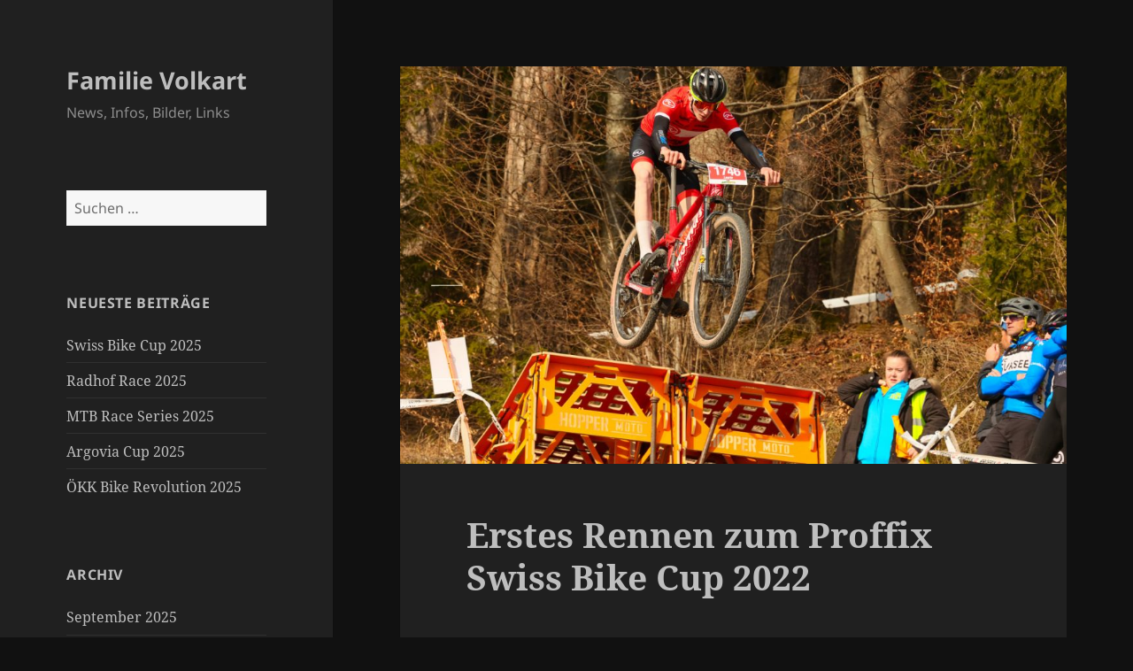

--- FILE ---
content_type: text/html; charset=UTF-8
request_url: https://www.volkart.one/2022/03/12/erstes-rennen-zum-proffix-swiss-bike-cup-2022/
body_size: 12623
content:
<!DOCTYPE html>
<html lang="de" class="no-js">
<head>
	<meta charset="UTF-8">
	<meta name="viewport" content="width=device-width, initial-scale=1.0">
	<link rel="profile" href="https://gmpg.org/xfn/11">
	<link rel="pingback" href="https://www.volkart.one/xmlrpc.php">
	<script>
(function(html){html.className = html.className.replace(/\bno-js\b/,'js')})(document.documentElement);
//# sourceURL=twentyfifteen_javascript_detection
</script>
<meta name='robots' content='index, follow, max-image-preview:large, max-snippet:-1, max-video-preview:-1' />

	<!-- This site is optimized with the Yoast SEO plugin v26.5 - https://yoast.com/wordpress/plugins/seo/ -->
	<title>Erstes Rennen zum Proffix Swiss Bike Cup 2022 &#8211; Familie Volkart</title>
	<meta name="description" content="Bilder" />
	<link rel="canonical" href="https://www.volkart.one/2022/03/12/erstes-rennen-zum-proffix-swiss-bike-cup-2022/" />
	<meta property="og:locale" content="de_DE" />
	<meta property="og:type" content="article" />
	<meta property="og:title" content="Erstes Rennen zum Proffix Swiss Bike Cup 2022 &#8211; Familie Volkart" />
	<meta property="og:description" content="Bilder" />
	<meta property="og:url" content="https://www.volkart.one/2022/03/12/erstes-rennen-zum-proffix-swiss-bike-cup-2022/" />
	<meta property="og:site_name" content="Familie Volkart" />
	<meta property="article:published_time" content="2022-03-12T21:00:00+00:00" />
	<meta property="article:modified_time" content="2022-03-31T21:05:35+00:00" />
	<meta property="og:image" content="https://usercontent.one/wp/www.volkart.one/wp-content/uploads/2022/03/20220312-2475-2.jpg" />
	<meta property="og:image:width" content="1600" />
	<meta property="og:image:height" content="953" />
	<meta property="og:image:type" content="image/jpeg" />
	<meta name="author" content="webmaster" />
	<meta name="twitter:card" content="summary_large_image" />
	<meta name="twitter:label1" content="Verfasst von" />
	<meta name="twitter:data1" content="webmaster" />
	<meta name="twitter:label2" content="Geschätzte Lesezeit" />
	<meta name="twitter:data2" content="1 Minute" />
	<script type="application/ld+json" class="yoast-schema-graph">{"@context":"https://schema.org","@graph":[{"@type":"WebPage","@id":"https://www.volkart.one/2022/03/12/erstes-rennen-zum-proffix-swiss-bike-cup-2022/","url":"https://www.volkart.one/2022/03/12/erstes-rennen-zum-proffix-swiss-bike-cup-2022/","name":"Erstes Rennen zum Proffix Swiss Bike Cup 2022 &#8211; Familie Volkart","isPartOf":{"@id":"https://www.volkart.one/#website"},"primaryImageOfPage":{"@id":"https://www.volkart.one/2022/03/12/erstes-rennen-zum-proffix-swiss-bike-cup-2022/#primaryimage"},"image":{"@id":"https://www.volkart.one/2022/03/12/erstes-rennen-zum-proffix-swiss-bike-cup-2022/#primaryimage"},"thumbnailUrl":"https://www.volkart.one/wp-content/uploads/2022/03/20220312-2475-2.jpg","datePublished":"2022-03-12T21:00:00+00:00","dateModified":"2022-03-31T21:05:35+00:00","author":{"@id":"https://www.volkart.one/#/schema/person/b0096696bf54be296fbf0d76ae58a57e"},"description":"Bilder","breadcrumb":{"@id":"https://www.volkart.one/2022/03/12/erstes-rennen-zum-proffix-swiss-bike-cup-2022/#breadcrumb"},"inLanguage":"de","potentialAction":[{"@type":"ReadAction","target":["https://www.volkart.one/2022/03/12/erstes-rennen-zum-proffix-swiss-bike-cup-2022/"]}]},{"@type":"ImageObject","inLanguage":"de","@id":"https://www.volkart.one/2022/03/12/erstes-rennen-zum-proffix-swiss-bike-cup-2022/#primaryimage","url":"https://www.volkart.one/wp-content/uploads/2022/03/20220312-2475-2.jpg","contentUrl":"https://www.volkart.one/wp-content/uploads/2022/03/20220312-2475-2.jpg","width":1600,"height":953,"caption":"8W8A2660.JPG"},{"@type":"BreadcrumbList","@id":"https://www.volkart.one/2022/03/12/erstes-rennen-zum-proffix-swiss-bike-cup-2022/#breadcrumb","itemListElement":[{"@type":"ListItem","position":1,"name":"Startseite","item":"https://www.volkart.one/"},{"@type":"ListItem","position":2,"name":"Erstes Rennen zum Proffix Swiss Bike Cup 2022"}]},{"@type":"WebSite","@id":"https://www.volkart.one/#website","url":"https://www.volkart.one/","name":"Familie Volkart","description":"News, Infos, Bilder, Links","potentialAction":[{"@type":"SearchAction","target":{"@type":"EntryPoint","urlTemplate":"https://www.volkart.one/?s={search_term_string}"},"query-input":{"@type":"PropertyValueSpecification","valueRequired":true,"valueName":"search_term_string"}}],"inLanguage":"de"},{"@type":"Person","@id":"https://www.volkart.one/#/schema/person/b0096696bf54be296fbf0d76ae58a57e","name":"webmaster","image":{"@type":"ImageObject","inLanguage":"de","@id":"https://www.volkart.one/#/schema/person/image/","url":"https://secure.gravatar.com/avatar/d43cb2ac103f30f5eb8285098fc253bfe9f5bb66b11e431e2cabdbd1a50ddf02?s=96&d=mm&r=g","contentUrl":"https://secure.gravatar.com/avatar/d43cb2ac103f30f5eb8285098fc253bfe9f5bb66b11e431e2cabdbd1a50ddf02?s=96&d=mm&r=g","caption":"webmaster"}}]}</script>
	<!-- / Yoast SEO plugin. -->


<link rel="alternate" type="application/rss+xml" title="Familie Volkart &raquo; Feed" href="https://www.volkart.one/feed/" />
<link rel="alternate" type="application/rss+xml" title="Familie Volkart &raquo; Kommentar-Feed" href="https://www.volkart.one/comments/feed/" />
<link rel="alternate" type="application/rss+xml" title="Familie Volkart &raquo; Kommentar-Feed zu Erstes Rennen zum Proffix Swiss Bike Cup 2022" href="https://www.volkart.one/2022/03/12/erstes-rennen-zum-proffix-swiss-bike-cup-2022/feed/" />
<link rel="alternate" title="oEmbed (JSON)" type="application/json+oembed" href="https://www.volkart.one/wp-json/oembed/1.0/embed?url=https%3A%2F%2Fwww.volkart.one%2F2022%2F03%2F12%2Ferstes-rennen-zum-proffix-swiss-bike-cup-2022%2F" />
<link rel="alternate" title="oEmbed (XML)" type="text/xml+oembed" href="https://www.volkart.one/wp-json/oembed/1.0/embed?url=https%3A%2F%2Fwww.volkart.one%2F2022%2F03%2F12%2Ferstes-rennen-zum-proffix-swiss-bike-cup-2022%2F&#038;format=xml" />
<style id='wp-img-auto-sizes-contain-inline-css'>
img:is([sizes=auto i],[sizes^="auto," i]){contain-intrinsic-size:3000px 1500px}
/*# sourceURL=wp-img-auto-sizes-contain-inline-css */
</style>
<style id='wp-emoji-styles-inline-css'>

	img.wp-smiley, img.emoji {
		display: inline !important;
		border: none !important;
		box-shadow: none !important;
		height: 1em !important;
		width: 1em !important;
		margin: 0 0.07em !important;
		vertical-align: -0.1em !important;
		background: none !important;
		padding: 0 !important;
	}
/*# sourceURL=wp-emoji-styles-inline-css */
</style>
<style id='wp-block-library-inline-css'>
:root{--wp-block-synced-color:#7a00df;--wp-block-synced-color--rgb:122,0,223;--wp-bound-block-color:var(--wp-block-synced-color);--wp-editor-canvas-background:#ddd;--wp-admin-theme-color:#007cba;--wp-admin-theme-color--rgb:0,124,186;--wp-admin-theme-color-darker-10:#006ba1;--wp-admin-theme-color-darker-10--rgb:0,107,160.5;--wp-admin-theme-color-darker-20:#005a87;--wp-admin-theme-color-darker-20--rgb:0,90,135;--wp-admin-border-width-focus:2px}@media (min-resolution:192dpi){:root{--wp-admin-border-width-focus:1.5px}}.wp-element-button{cursor:pointer}:root .has-very-light-gray-background-color{background-color:#eee}:root .has-very-dark-gray-background-color{background-color:#313131}:root .has-very-light-gray-color{color:#eee}:root .has-very-dark-gray-color{color:#313131}:root .has-vivid-green-cyan-to-vivid-cyan-blue-gradient-background{background:linear-gradient(135deg,#00d084,#0693e3)}:root .has-purple-crush-gradient-background{background:linear-gradient(135deg,#34e2e4,#4721fb 50%,#ab1dfe)}:root .has-hazy-dawn-gradient-background{background:linear-gradient(135deg,#faaca8,#dad0ec)}:root .has-subdued-olive-gradient-background{background:linear-gradient(135deg,#fafae1,#67a671)}:root .has-atomic-cream-gradient-background{background:linear-gradient(135deg,#fdd79a,#004a59)}:root .has-nightshade-gradient-background{background:linear-gradient(135deg,#330968,#31cdcf)}:root .has-midnight-gradient-background{background:linear-gradient(135deg,#020381,#2874fc)}:root{--wp--preset--font-size--normal:16px;--wp--preset--font-size--huge:42px}.has-regular-font-size{font-size:1em}.has-larger-font-size{font-size:2.625em}.has-normal-font-size{font-size:var(--wp--preset--font-size--normal)}.has-huge-font-size{font-size:var(--wp--preset--font-size--huge)}.has-text-align-center{text-align:center}.has-text-align-left{text-align:left}.has-text-align-right{text-align:right}.has-fit-text{white-space:nowrap!important}#end-resizable-editor-section{display:none}.aligncenter{clear:both}.items-justified-left{justify-content:flex-start}.items-justified-center{justify-content:center}.items-justified-right{justify-content:flex-end}.items-justified-space-between{justify-content:space-between}.screen-reader-text{border:0;clip-path:inset(50%);height:1px;margin:-1px;overflow:hidden;padding:0;position:absolute;width:1px;word-wrap:normal!important}.screen-reader-text:focus{background-color:#ddd;clip-path:none;color:#444;display:block;font-size:1em;height:auto;left:5px;line-height:normal;padding:15px 23px 14px;text-decoration:none;top:5px;width:auto;z-index:100000}html :where(.has-border-color){border-style:solid}html :where([style*=border-top-color]){border-top-style:solid}html :where([style*=border-right-color]){border-right-style:solid}html :where([style*=border-bottom-color]){border-bottom-style:solid}html :where([style*=border-left-color]){border-left-style:solid}html :where([style*=border-width]){border-style:solid}html :where([style*=border-top-width]){border-top-style:solid}html :where([style*=border-right-width]){border-right-style:solid}html :where([style*=border-bottom-width]){border-bottom-style:solid}html :where([style*=border-left-width]){border-left-style:solid}html :where(img[class*=wp-image-]){height:auto;max-width:100%}:where(figure){margin:0 0 1em}html :where(.is-position-sticky){--wp-admin--admin-bar--position-offset:var(--wp-admin--admin-bar--height,0px)}@media screen and (max-width:600px){html :where(.is-position-sticky){--wp-admin--admin-bar--position-offset:0px}}

/*# sourceURL=wp-block-library-inline-css */
</style><style id='wp-block-heading-inline-css'>
h1:where(.wp-block-heading).has-background,h2:where(.wp-block-heading).has-background,h3:where(.wp-block-heading).has-background,h4:where(.wp-block-heading).has-background,h5:where(.wp-block-heading).has-background,h6:where(.wp-block-heading).has-background{padding:1.25em 2.375em}h1.has-text-align-left[style*=writing-mode]:where([style*=vertical-lr]),h1.has-text-align-right[style*=writing-mode]:where([style*=vertical-rl]),h2.has-text-align-left[style*=writing-mode]:where([style*=vertical-lr]),h2.has-text-align-right[style*=writing-mode]:where([style*=vertical-rl]),h3.has-text-align-left[style*=writing-mode]:where([style*=vertical-lr]),h3.has-text-align-right[style*=writing-mode]:where([style*=vertical-rl]),h4.has-text-align-left[style*=writing-mode]:where([style*=vertical-lr]),h4.has-text-align-right[style*=writing-mode]:where([style*=vertical-rl]),h5.has-text-align-left[style*=writing-mode]:where([style*=vertical-lr]),h5.has-text-align-right[style*=writing-mode]:where([style*=vertical-rl]),h6.has-text-align-left[style*=writing-mode]:where([style*=vertical-lr]),h6.has-text-align-right[style*=writing-mode]:where([style*=vertical-rl]){rotate:180deg}
/*# sourceURL=https://www.volkart.one/wp-includes/blocks/heading/style.min.css */
</style>
<style id='wp-block-paragraph-inline-css'>
.is-small-text{font-size:.875em}.is-regular-text{font-size:1em}.is-large-text{font-size:2.25em}.is-larger-text{font-size:3em}.has-drop-cap:not(:focus):first-letter{float:left;font-size:8.4em;font-style:normal;font-weight:100;line-height:.68;margin:.05em .1em 0 0;text-transform:uppercase}body.rtl .has-drop-cap:not(:focus):first-letter{float:none;margin-left:.1em}p.has-drop-cap.has-background{overflow:hidden}:root :where(p.has-background){padding:1.25em 2.375em}:where(p.has-text-color:not(.has-link-color)) a{color:inherit}p.has-text-align-left[style*="writing-mode:vertical-lr"],p.has-text-align-right[style*="writing-mode:vertical-rl"]{rotate:180deg}
/*# sourceURL=https://www.volkart.one/wp-includes/blocks/paragraph/style.min.css */
</style>
<style id='global-styles-inline-css'>
:root{--wp--preset--aspect-ratio--square: 1;--wp--preset--aspect-ratio--4-3: 4/3;--wp--preset--aspect-ratio--3-4: 3/4;--wp--preset--aspect-ratio--3-2: 3/2;--wp--preset--aspect-ratio--2-3: 2/3;--wp--preset--aspect-ratio--16-9: 16/9;--wp--preset--aspect-ratio--9-16: 9/16;--wp--preset--color--black: #000000;--wp--preset--color--cyan-bluish-gray: #abb8c3;--wp--preset--color--white: #fff;--wp--preset--color--pale-pink: #f78da7;--wp--preset--color--vivid-red: #cf2e2e;--wp--preset--color--luminous-vivid-orange: #ff6900;--wp--preset--color--luminous-vivid-amber: #fcb900;--wp--preset--color--light-green-cyan: #7bdcb5;--wp--preset--color--vivid-green-cyan: #00d084;--wp--preset--color--pale-cyan-blue: #8ed1fc;--wp--preset--color--vivid-cyan-blue: #0693e3;--wp--preset--color--vivid-purple: #9b51e0;--wp--preset--color--dark-gray: #111;--wp--preset--color--light-gray: #f1f1f1;--wp--preset--color--yellow: #f4ca16;--wp--preset--color--dark-brown: #352712;--wp--preset--color--medium-pink: #e53b51;--wp--preset--color--light-pink: #ffe5d1;--wp--preset--color--dark-purple: #2e2256;--wp--preset--color--purple: #674970;--wp--preset--color--blue-gray: #22313f;--wp--preset--color--bright-blue: #55c3dc;--wp--preset--color--light-blue: #e9f2f9;--wp--preset--gradient--vivid-cyan-blue-to-vivid-purple: linear-gradient(135deg,rgb(6,147,227) 0%,rgb(155,81,224) 100%);--wp--preset--gradient--light-green-cyan-to-vivid-green-cyan: linear-gradient(135deg,rgb(122,220,180) 0%,rgb(0,208,130) 100%);--wp--preset--gradient--luminous-vivid-amber-to-luminous-vivid-orange: linear-gradient(135deg,rgb(252,185,0) 0%,rgb(255,105,0) 100%);--wp--preset--gradient--luminous-vivid-orange-to-vivid-red: linear-gradient(135deg,rgb(255,105,0) 0%,rgb(207,46,46) 100%);--wp--preset--gradient--very-light-gray-to-cyan-bluish-gray: linear-gradient(135deg,rgb(238,238,238) 0%,rgb(169,184,195) 100%);--wp--preset--gradient--cool-to-warm-spectrum: linear-gradient(135deg,rgb(74,234,220) 0%,rgb(151,120,209) 20%,rgb(207,42,186) 40%,rgb(238,44,130) 60%,rgb(251,105,98) 80%,rgb(254,248,76) 100%);--wp--preset--gradient--blush-light-purple: linear-gradient(135deg,rgb(255,206,236) 0%,rgb(152,150,240) 100%);--wp--preset--gradient--blush-bordeaux: linear-gradient(135deg,rgb(254,205,165) 0%,rgb(254,45,45) 50%,rgb(107,0,62) 100%);--wp--preset--gradient--luminous-dusk: linear-gradient(135deg,rgb(255,203,112) 0%,rgb(199,81,192) 50%,rgb(65,88,208) 100%);--wp--preset--gradient--pale-ocean: linear-gradient(135deg,rgb(255,245,203) 0%,rgb(182,227,212) 50%,rgb(51,167,181) 100%);--wp--preset--gradient--electric-grass: linear-gradient(135deg,rgb(202,248,128) 0%,rgb(113,206,126) 100%);--wp--preset--gradient--midnight: linear-gradient(135deg,rgb(2,3,129) 0%,rgb(40,116,252) 100%);--wp--preset--gradient--dark-gray-gradient-gradient: linear-gradient(90deg, rgba(17,17,17,1) 0%, rgba(42,42,42,1) 100%);--wp--preset--gradient--light-gray-gradient: linear-gradient(90deg, rgba(241,241,241,1) 0%, rgba(215,215,215,1) 100%);--wp--preset--gradient--white-gradient: linear-gradient(90deg, rgba(255,255,255,1) 0%, rgba(230,230,230,1) 100%);--wp--preset--gradient--yellow-gradient: linear-gradient(90deg, rgba(244,202,22,1) 0%, rgba(205,168,10,1) 100%);--wp--preset--gradient--dark-brown-gradient: linear-gradient(90deg, rgba(53,39,18,1) 0%, rgba(91,67,31,1) 100%);--wp--preset--gradient--medium-pink-gradient: linear-gradient(90deg, rgba(229,59,81,1) 0%, rgba(209,28,51,1) 100%);--wp--preset--gradient--light-pink-gradient: linear-gradient(90deg, rgba(255,229,209,1) 0%, rgba(255,200,158,1) 100%);--wp--preset--gradient--dark-purple-gradient: linear-gradient(90deg, rgba(46,34,86,1) 0%, rgba(66,48,123,1) 100%);--wp--preset--gradient--purple-gradient: linear-gradient(90deg, rgba(103,73,112,1) 0%, rgba(131,93,143,1) 100%);--wp--preset--gradient--blue-gray-gradient: linear-gradient(90deg, rgba(34,49,63,1) 0%, rgba(52,75,96,1) 100%);--wp--preset--gradient--bright-blue-gradient: linear-gradient(90deg, rgba(85,195,220,1) 0%, rgba(43,180,211,1) 100%);--wp--preset--gradient--light-blue-gradient: linear-gradient(90deg, rgba(233,242,249,1) 0%, rgba(193,218,238,1) 100%);--wp--preset--font-size--small: 13px;--wp--preset--font-size--medium: 20px;--wp--preset--font-size--large: 36px;--wp--preset--font-size--x-large: 42px;--wp--preset--spacing--20: 0.44rem;--wp--preset--spacing--30: 0.67rem;--wp--preset--spacing--40: 1rem;--wp--preset--spacing--50: 1.5rem;--wp--preset--spacing--60: 2.25rem;--wp--preset--spacing--70: 3.38rem;--wp--preset--spacing--80: 5.06rem;--wp--preset--shadow--natural: 6px 6px 9px rgba(0, 0, 0, 0.2);--wp--preset--shadow--deep: 12px 12px 50px rgba(0, 0, 0, 0.4);--wp--preset--shadow--sharp: 6px 6px 0px rgba(0, 0, 0, 0.2);--wp--preset--shadow--outlined: 6px 6px 0px -3px rgb(255, 255, 255), 6px 6px rgb(0, 0, 0);--wp--preset--shadow--crisp: 6px 6px 0px rgb(0, 0, 0);}:where(.is-layout-flex){gap: 0.5em;}:where(.is-layout-grid){gap: 0.5em;}body .is-layout-flex{display: flex;}.is-layout-flex{flex-wrap: wrap;align-items: center;}.is-layout-flex > :is(*, div){margin: 0;}body .is-layout-grid{display: grid;}.is-layout-grid > :is(*, div){margin: 0;}:where(.wp-block-columns.is-layout-flex){gap: 2em;}:where(.wp-block-columns.is-layout-grid){gap: 2em;}:where(.wp-block-post-template.is-layout-flex){gap: 1.25em;}:where(.wp-block-post-template.is-layout-grid){gap: 1.25em;}.has-black-color{color: var(--wp--preset--color--black) !important;}.has-cyan-bluish-gray-color{color: var(--wp--preset--color--cyan-bluish-gray) !important;}.has-white-color{color: var(--wp--preset--color--white) !important;}.has-pale-pink-color{color: var(--wp--preset--color--pale-pink) !important;}.has-vivid-red-color{color: var(--wp--preset--color--vivid-red) !important;}.has-luminous-vivid-orange-color{color: var(--wp--preset--color--luminous-vivid-orange) !important;}.has-luminous-vivid-amber-color{color: var(--wp--preset--color--luminous-vivid-amber) !important;}.has-light-green-cyan-color{color: var(--wp--preset--color--light-green-cyan) !important;}.has-vivid-green-cyan-color{color: var(--wp--preset--color--vivid-green-cyan) !important;}.has-pale-cyan-blue-color{color: var(--wp--preset--color--pale-cyan-blue) !important;}.has-vivid-cyan-blue-color{color: var(--wp--preset--color--vivid-cyan-blue) !important;}.has-vivid-purple-color{color: var(--wp--preset--color--vivid-purple) !important;}.has-black-background-color{background-color: var(--wp--preset--color--black) !important;}.has-cyan-bluish-gray-background-color{background-color: var(--wp--preset--color--cyan-bluish-gray) !important;}.has-white-background-color{background-color: var(--wp--preset--color--white) !important;}.has-pale-pink-background-color{background-color: var(--wp--preset--color--pale-pink) !important;}.has-vivid-red-background-color{background-color: var(--wp--preset--color--vivid-red) !important;}.has-luminous-vivid-orange-background-color{background-color: var(--wp--preset--color--luminous-vivid-orange) !important;}.has-luminous-vivid-amber-background-color{background-color: var(--wp--preset--color--luminous-vivid-amber) !important;}.has-light-green-cyan-background-color{background-color: var(--wp--preset--color--light-green-cyan) !important;}.has-vivid-green-cyan-background-color{background-color: var(--wp--preset--color--vivid-green-cyan) !important;}.has-pale-cyan-blue-background-color{background-color: var(--wp--preset--color--pale-cyan-blue) !important;}.has-vivid-cyan-blue-background-color{background-color: var(--wp--preset--color--vivid-cyan-blue) !important;}.has-vivid-purple-background-color{background-color: var(--wp--preset--color--vivid-purple) !important;}.has-black-border-color{border-color: var(--wp--preset--color--black) !important;}.has-cyan-bluish-gray-border-color{border-color: var(--wp--preset--color--cyan-bluish-gray) !important;}.has-white-border-color{border-color: var(--wp--preset--color--white) !important;}.has-pale-pink-border-color{border-color: var(--wp--preset--color--pale-pink) !important;}.has-vivid-red-border-color{border-color: var(--wp--preset--color--vivid-red) !important;}.has-luminous-vivid-orange-border-color{border-color: var(--wp--preset--color--luminous-vivid-orange) !important;}.has-luminous-vivid-amber-border-color{border-color: var(--wp--preset--color--luminous-vivid-amber) !important;}.has-light-green-cyan-border-color{border-color: var(--wp--preset--color--light-green-cyan) !important;}.has-vivid-green-cyan-border-color{border-color: var(--wp--preset--color--vivid-green-cyan) !important;}.has-pale-cyan-blue-border-color{border-color: var(--wp--preset--color--pale-cyan-blue) !important;}.has-vivid-cyan-blue-border-color{border-color: var(--wp--preset--color--vivid-cyan-blue) !important;}.has-vivid-purple-border-color{border-color: var(--wp--preset--color--vivid-purple) !important;}.has-vivid-cyan-blue-to-vivid-purple-gradient-background{background: var(--wp--preset--gradient--vivid-cyan-blue-to-vivid-purple) !important;}.has-light-green-cyan-to-vivid-green-cyan-gradient-background{background: var(--wp--preset--gradient--light-green-cyan-to-vivid-green-cyan) !important;}.has-luminous-vivid-amber-to-luminous-vivid-orange-gradient-background{background: var(--wp--preset--gradient--luminous-vivid-amber-to-luminous-vivid-orange) !important;}.has-luminous-vivid-orange-to-vivid-red-gradient-background{background: var(--wp--preset--gradient--luminous-vivid-orange-to-vivid-red) !important;}.has-very-light-gray-to-cyan-bluish-gray-gradient-background{background: var(--wp--preset--gradient--very-light-gray-to-cyan-bluish-gray) !important;}.has-cool-to-warm-spectrum-gradient-background{background: var(--wp--preset--gradient--cool-to-warm-spectrum) !important;}.has-blush-light-purple-gradient-background{background: var(--wp--preset--gradient--blush-light-purple) !important;}.has-blush-bordeaux-gradient-background{background: var(--wp--preset--gradient--blush-bordeaux) !important;}.has-luminous-dusk-gradient-background{background: var(--wp--preset--gradient--luminous-dusk) !important;}.has-pale-ocean-gradient-background{background: var(--wp--preset--gradient--pale-ocean) !important;}.has-electric-grass-gradient-background{background: var(--wp--preset--gradient--electric-grass) !important;}.has-midnight-gradient-background{background: var(--wp--preset--gradient--midnight) !important;}.has-small-font-size{font-size: var(--wp--preset--font-size--small) !important;}.has-medium-font-size{font-size: var(--wp--preset--font-size--medium) !important;}.has-large-font-size{font-size: var(--wp--preset--font-size--large) !important;}.has-x-large-font-size{font-size: var(--wp--preset--font-size--x-large) !important;}
/*# sourceURL=global-styles-inline-css */
</style>

<style id='classic-theme-styles-inline-css'>
/*! This file is auto-generated */
.wp-block-button__link{color:#fff;background-color:#32373c;border-radius:9999px;box-shadow:none;text-decoration:none;padding:calc(.667em + 2px) calc(1.333em + 2px);font-size:1.125em}.wp-block-file__button{background:#32373c;color:#fff;text-decoration:none}
/*# sourceURL=/wp-includes/css/classic-themes.min.css */
</style>
<link rel='stylesheet' id='twentyfifteen-fonts-css' href='https://usercontent.one/wp/www.volkart.one/wp-content/themes/twentyfifteen/assets/fonts/noto-sans-plus-noto-serif-plus-inconsolata.css?ver=20230328' media='all' />
<link rel='stylesheet' id='genericons-css' href='https://usercontent.one/wp/www.volkart.one/wp-content/themes/twentyfifteen/genericons/genericons.css?ver=20251101' media='all' />
<link rel='stylesheet' id='twentyfifteen-style-css' href='https://usercontent.one/wp/www.volkart.one/wp-content/themes/twentyfifteen/style.css?ver=20251202' media='all' />
<style id='twentyfifteen-style-inline-css'>

			.post-navigation .nav-previous { background-image: url(https://usercontent.one/wp/www.volkart.one/wp-content/uploads/2022/01/Steinmaur-Laurin_1440x900-1170x731.jpg); }
			.post-navigation .nav-previous .post-title, .post-navigation .nav-previous a:hover .post-title, .post-navigation .nav-previous .meta-nav { color: #fff; }
			.post-navigation .nav-previous a:before { background-color: rgba(0, 0, 0, 0.4); }
		
			.post-navigation .nav-next { background-image: url(https://usercontent.one/wp/www.volkart.one/wp-content/uploads/2022/03/Titelbild-1600-1170x726.jpg); border-top: 0; }
			.post-navigation .nav-next .post-title, .post-navigation .nav-next a:hover .post-title, .post-navigation .nav-next .meta-nav { color: #fff; }
			.post-navigation .nav-next a:before { background-color: rgba(0, 0, 0, 0.4); }
		
	/* Color Scheme */

	/* Background Color */
	body {
		background-color: #111111;
	}

	/* Sidebar Background Color */
	body:before,
	.site-header {
		background-color: #202020;
	}

	/* Box Background Color */
	.post-navigation,
	.pagination,
	.secondary,
	.site-footer,
	.hentry,
	.page-header,
	.page-content,
	.comments-area,
	.widecolumn {
		background-color: #202020;
	}

	/* Box Background Color */
	button,
	input[type="button"],
	input[type="reset"],
	input[type="submit"],
	.pagination .prev,
	.pagination .next,
	.widget_calendar tbody a,
	.widget_calendar tbody a:hover,
	.widget_calendar tbody a:focus,
	.page-links a,
	.page-links a:hover,
	.page-links a:focus,
	.sticky-post {
		color: #202020;
	}

	/* Main Text Color */
	button,
	input[type="button"],
	input[type="reset"],
	input[type="submit"],
	.pagination .prev,
	.pagination .next,
	.widget_calendar tbody a,
	.page-links a,
	.sticky-post {
		background-color: #bebebe;
	}

	/* Main Text Color */
	body,
	blockquote cite,
	blockquote small,
	a,
	.dropdown-toggle:after,
	.image-navigation a:hover,
	.image-navigation a:focus,
	.comment-navigation a:hover,
	.comment-navigation a:focus,
	.widget-title,
	.entry-footer a:hover,
	.entry-footer a:focus,
	.comment-metadata a:hover,
	.comment-metadata a:focus,
	.pingback .edit-link a:hover,
	.pingback .edit-link a:focus,
	.comment-list .reply a:hover,
	.comment-list .reply a:focus,
	.site-info a:hover,
	.site-info a:focus {
		color: #bebebe;
	}

	/* Main Text Color */
	.entry-content a,
	.entry-summary a,
	.page-content a,
	.comment-content a,
	.pingback .comment-body > a,
	.author-description a,
	.taxonomy-description a,
	.textwidget a,
	.entry-footer a:hover,
	.comment-metadata a:hover,
	.pingback .edit-link a:hover,
	.comment-list .reply a:hover,
	.site-info a:hover {
		border-color: #bebebe;
	}

	/* Secondary Text Color */
	button:hover,
	button:focus,
	input[type="button"]:hover,
	input[type="button"]:focus,
	input[type="reset"]:hover,
	input[type="reset"]:focus,
	input[type="submit"]:hover,
	input[type="submit"]:focus,
	.pagination .prev:hover,
	.pagination .prev:focus,
	.pagination .next:hover,
	.pagination .next:focus,
	.widget_calendar tbody a:hover,
	.widget_calendar tbody a:focus,
	.page-links a:hover,
	.page-links a:focus {
		background-color: rgba( 190, 190, 190, 0.7);
	}

	/* Secondary Text Color */
	blockquote,
	a:hover,
	a:focus,
	.main-navigation .menu-item-description,
	.post-navigation .meta-nav,
	.post-navigation a:hover .post-title,
	.post-navigation a:focus .post-title,
	.image-navigation,
	.image-navigation a,
	.comment-navigation,
	.comment-navigation a,
	.widget,
	.author-heading,
	.entry-footer,
	.entry-footer a,
	.taxonomy-description,
	.page-links > .page-links-title,
	.entry-caption,
	.comment-author,
	.comment-metadata,
	.comment-metadata a,
	.pingback .edit-link,
	.pingback .edit-link a,
	.post-password-form label,
	.comment-form label,
	.comment-notes,
	.comment-awaiting-moderation,
	.logged-in-as,
	.form-allowed-tags,
	.no-comments,
	.site-info,
	.site-info a,
	.wp-caption-text,
	.gallery-caption,
	.comment-list .reply a,
	.widecolumn label,
	.widecolumn .mu_register label {
		color: rgba( 190, 190, 190, 0.7);
	}

	/* Secondary Text Color */
	blockquote,
	.logged-in-as a:hover,
	.comment-author a:hover {
		border-color: rgba( 190, 190, 190, 0.7);
	}

	/* Border Color */
	hr,
	.dropdown-toggle:hover,
	.dropdown-toggle:focus {
		background-color: rgba( 190, 190, 190, 0.1);
	}

	/* Border Color */
	pre,
	abbr[title],
	table,
	th,
	td,
	input,
	textarea,
	.main-navigation ul,
	.main-navigation li,
	.post-navigation,
	.post-navigation div + div,
	.pagination,
	.comment-navigation,
	.widget li,
	.widget_categories .children,
	.widget_nav_menu .sub-menu,
	.widget_pages .children,
	.site-header,
	.site-footer,
	.hentry + .hentry,
	.author-info,
	.entry-content .page-links a,
	.page-links > span,
	.page-header,
	.comments-area,
	.comment-list + .comment-respond,
	.comment-list article,
	.comment-list .pingback,
	.comment-list .trackback,
	.comment-list .reply a,
	.no-comments {
		border-color: rgba( 190, 190, 190, 0.1);
	}

	/* Border Focus Color */
	a:focus,
	button:focus,
	input:focus {
		outline-color: rgba( 190, 190, 190, 0.3);
	}

	input:focus,
	textarea:focus {
		border-color: rgba( 190, 190, 190, 0.3);
	}

	/* Sidebar Link Color */
	.secondary-toggle:before {
		color: #bebebe;
	}

	.site-title a,
	.site-description {
		color: #bebebe;
	}

	/* Sidebar Text Color */
	.site-title a:hover,
	.site-title a:focus {
		color: rgba( 190, 190, 190, 0.7);
	}

	/* Sidebar Border Color */
	.secondary-toggle {
		border-color: rgba( 190, 190, 190, 0.1);
	}

	/* Sidebar Border Focus Color */
	.secondary-toggle:hover,
	.secondary-toggle:focus {
		border-color: rgba( 190, 190, 190, 0.3);
	}

	.site-title a {
		outline-color: rgba( 190, 190, 190, 0.3);
	}

	/* Meta Background Color */
	.entry-footer {
		background-color: #1b1b1b;
	}

	@media screen and (min-width: 38.75em) {
		/* Main Text Color */
		.page-header {
			border-color: #bebebe;
		}
	}

	@media screen and (min-width: 59.6875em) {
		/* Make sure its transparent on desktop */
		.site-header,
		.secondary {
			background-color: transparent;
		}

		/* Sidebar Background Color */
		.widget button,
		.widget input[type="button"],
		.widget input[type="reset"],
		.widget input[type="submit"],
		.widget_calendar tbody a,
		.widget_calendar tbody a:hover,
		.widget_calendar tbody a:focus {
			color: #202020;
		}

		/* Sidebar Link Color */
		.secondary a,
		.dropdown-toggle:after,
		.widget-title,
		.widget blockquote cite,
		.widget blockquote small {
			color: #bebebe;
		}

		.widget button,
		.widget input[type="button"],
		.widget input[type="reset"],
		.widget input[type="submit"],
		.widget_calendar tbody a {
			background-color: #bebebe;
		}

		.textwidget a {
			border-color: #bebebe;
		}

		/* Sidebar Text Color */
		.secondary a:hover,
		.secondary a:focus,
		.main-navigation .menu-item-description,
		.widget,
		.widget blockquote,
		.widget .wp-caption-text,
		.widget .gallery-caption {
			color: rgba( 190, 190, 190, 0.7);
		}

		.widget button:hover,
		.widget button:focus,
		.widget input[type="button"]:hover,
		.widget input[type="button"]:focus,
		.widget input[type="reset"]:hover,
		.widget input[type="reset"]:focus,
		.widget input[type="submit"]:hover,
		.widget input[type="submit"]:focus,
		.widget_calendar tbody a:hover,
		.widget_calendar tbody a:focus {
			background-color: rgba( 190, 190, 190, 0.7);
		}

		.widget blockquote {
			border-color: rgba( 190, 190, 190, 0.7);
		}

		/* Sidebar Border Color */
		.main-navigation ul,
		.main-navigation li,
		.widget input,
		.widget textarea,
		.widget table,
		.widget th,
		.widget td,
		.widget pre,
		.widget li,
		.widget_categories .children,
		.widget_nav_menu .sub-menu,
		.widget_pages .children,
		.widget abbr[title] {
			border-color: rgba( 190, 190, 190, 0.1);
		}

		.dropdown-toggle:hover,
		.dropdown-toggle:focus,
		.widget hr {
			background-color: rgba( 190, 190, 190, 0.1);
		}

		.widget input:focus,
		.widget textarea:focus {
			border-color: rgba( 190, 190, 190, 0.3);
		}

		.sidebar a:focus,
		.dropdown-toggle:focus {
			outline-color: rgba( 190, 190, 190, 0.3);
		}
	}
/*# sourceURL=twentyfifteen-style-inline-css */
</style>
<link rel='stylesheet' id='twentyfifteen-block-style-css' href='https://usercontent.one/wp/www.volkart.one/wp-content/themes/twentyfifteen/css/blocks.css?ver=20240715' media='all' />
<link rel='stylesheet' id='tablepress-default-css' href='https://usercontent.one/wp/www.volkart.one/wp-content/plugins/tablepress/css/build/default.css?ver=3.2.5' media='all' />
<link rel='stylesheet' id='cyclone-template-style-dark-css' href='https://usercontent.one/wp/www.volkart.one/wp-content/plugins/cyclone-slider/templates/dark/style.css?ver=4.0.0' media='all' />
<link rel='stylesheet' id='cyclone-template-style-default-css' href='https://usercontent.one/wp/www.volkart.one/wp-content/plugins/cyclone-slider/templates/default/style.css?ver=4.0.0' media='all' />
<link rel='stylesheet' id='cyclone-template-style-standard-css' href='https://usercontent.one/wp/www.volkart.one/wp-content/plugins/cyclone-slider/templates/standard/style.css?ver=4.0.0' media='all' />
<link rel='stylesheet' id='cyclone-template-style-thumbnails-css' href='https://usercontent.one/wp/www.volkart.one/wp-content/plugins/cyclone-slider/templates/thumbnails/style.css?ver=4.0.0' media='all' />
<script src="https://www.volkart.one/wp-includes/js/jquery/jquery.min.js?ver=3.7.1" id="jquery-core-js"></script>
<script src="https://www.volkart.one/wp-includes/js/jquery/jquery-migrate.min.js?ver=3.4.1" id="jquery-migrate-js"></script>
<script id="twentyfifteen-script-js-extra">
var screenReaderText = {"expand":"\u003Cspan class=\"screen-reader-text\"\u003EUntermen\u00fc \u00f6ffnen\u003C/span\u003E","collapse":"\u003Cspan class=\"screen-reader-text\"\u003EUntermen\u00fc schlie\u00dfen\u003C/span\u003E"};
//# sourceURL=twentyfifteen-script-js-extra
</script>
<script src="https://usercontent.one/wp/www.volkart.one/wp-content/themes/twentyfifteen/js/functions.js?ver=20250729" id="twentyfifteen-script-js" defer data-wp-strategy="defer"></script>
<link rel="https://api.w.org/" href="https://www.volkart.one/wp-json/" /><link rel="alternate" title="JSON" type="application/json" href="https://www.volkart.one/wp-json/wp/v2/posts/980" /><link rel="EditURI" type="application/rsd+xml" title="RSD" href="https://www.volkart.one/xmlrpc.php?rsd" />
<meta name="generator" content="WordPress 6.9" />
<link rel='shortlink' href='https://www.volkart.one/?p=980' />
<style>[class*=" icon-oc-"],[class^=icon-oc-]{speak:none;font-style:normal;font-weight:400;font-variant:normal;text-transform:none;line-height:1;-webkit-font-smoothing:antialiased;-moz-osx-font-smoothing:grayscale}.icon-oc-one-com-white-32px-fill:before{content:"901"}.icon-oc-one-com:before{content:"900"}#one-com-icon,.toplevel_page_onecom-wp .wp-menu-image{speak:none;display:flex;align-items:center;justify-content:center;text-transform:none;line-height:1;-webkit-font-smoothing:antialiased;-moz-osx-font-smoothing:grayscale}.onecom-wp-admin-bar-item>a,.toplevel_page_onecom-wp>.wp-menu-name{font-size:16px;font-weight:400;line-height:1}.toplevel_page_onecom-wp>.wp-menu-name img{width:69px;height:9px;}.wp-submenu-wrap.wp-submenu>.wp-submenu-head>img{width:88px;height:auto}.onecom-wp-admin-bar-item>a img{height:7px!important}.onecom-wp-admin-bar-item>a img,.toplevel_page_onecom-wp>.wp-menu-name img{opacity:.8}.onecom-wp-admin-bar-item.hover>a img,.toplevel_page_onecom-wp.wp-has-current-submenu>.wp-menu-name img,li.opensub>a.toplevel_page_onecom-wp>.wp-menu-name img{opacity:1}#one-com-icon:before,.onecom-wp-admin-bar-item>a:before,.toplevel_page_onecom-wp>.wp-menu-image:before{content:'';position:static!important;background-color:rgba(240,245,250,.4);border-radius:102px;width:18px;height:18px;padding:0!important}.onecom-wp-admin-bar-item>a:before{width:14px;height:14px}.onecom-wp-admin-bar-item.hover>a:before,.toplevel_page_onecom-wp.opensub>a>.wp-menu-image:before,.toplevel_page_onecom-wp.wp-has-current-submenu>.wp-menu-image:before{background-color:#76b82a}.onecom-wp-admin-bar-item>a{display:inline-flex!important;align-items:center;justify-content:center}#one-com-logo-wrapper{font-size:4em}#one-com-icon{vertical-align:middle}.imagify-welcome{display:none !important;}</style><link rel="icon" href="https://usercontent.one/wp/www.volkart.one/wp-content/uploads/2017/05/FaviIcon16x16.jpg" sizes="32x32" />
<link rel="icon" href="https://usercontent.one/wp/www.volkart.one/wp-content/uploads/2017/05/FaviIcon16x16.jpg" sizes="192x192" />
<link rel="apple-touch-icon" href="https://usercontent.one/wp/www.volkart.one/wp-content/uploads/2017/05/FaviIcon16x16.jpg" />
<meta name="msapplication-TileImage" content="https://usercontent.one/wp/www.volkart.one/wp-content/uploads/2017/05/FaviIcon16x16.jpg" />
</head>

<body class="wp-singular post-template-default single single-post postid-980 single-format-standard wp-embed-responsive wp-theme-twentyfifteen">
<div id="page" class="hfeed site">
	<a class="skip-link screen-reader-text" href="#content">
		Zum Inhalt springen	</a>

	<div id="sidebar" class="sidebar">
		<header id="masthead" class="site-header">
			<div class="site-branding">
									<p class="site-title"><a href="https://www.volkart.one/" rel="home" >Familie Volkart</a></p>
										<p class="site-description">News, Infos, Bilder, Links</p>
				
				<button class="secondary-toggle">Menü und Widgets</button>
			</div><!-- .site-branding -->
		</header><!-- .site-header -->

			<div id="secondary" class="secondary">

		
		
					<div id="widget-area" class="widget-area" role="complementary">
				<aside id="search-2" class="widget widget_search"><form role="search" method="get" class="search-form" action="https://www.volkart.one/">
				<label>
					<span class="screen-reader-text">Suche nach:</span>
					<input type="search" class="search-field" placeholder="Suchen …" value="" name="s" />
				</label>
				<input type="submit" class="search-submit screen-reader-text" value="Suchen" />
			</form></aside>
		<aside id="recent-posts-2" class="widget widget_recent_entries">
		<h2 class="widget-title">Neueste Beiträge</h2><nav aria-label="Neueste Beiträge">
		<ul>
											<li>
					<a href="https://www.volkart.one/2025/09/27/swiss-bike-cup-2025/">Swiss Bike Cup 2025</a>
									</li>
											<li>
					<a href="https://www.volkart.one/2025/08/17/radhof-race-2025/">Radhof Race 2025</a>
									</li>
											<li>
					<a href="https://www.volkart.one/2025/07/06/mtb-race-series-2025/">MTB Race Series 2025</a>
									</li>
											<li>
					<a href="https://www.volkart.one/2025/06/22/argovia-cup-2025/">Argovia Cup 2025</a>
									</li>
											<li>
					<a href="https://www.volkart.one/2025/06/15/oekk-bike-revolution-2025/">ÖKK Bike Revolution 2025</a>
									</li>
					</ul>

		</nav></aside><aside id="archives-2" class="widget widget_archive"><h2 class="widget-title">Archiv</h2><nav aria-label="Archiv">
			<ul>
					<li><a href='https://www.volkart.one/2025/09/'>September 2025</a></li>
	<li><a href='https://www.volkart.one/2025/08/'>August 2025</a></li>
	<li><a href='https://www.volkart.one/2025/07/'>Juli 2025</a></li>
	<li><a href='https://www.volkart.one/2025/06/'>Juni 2025</a></li>
	<li><a href='https://www.volkart.one/2024/09/'>September 2024</a></li>
	<li><a href='https://www.volkart.one/2024/08/'>August 2024</a></li>
	<li><a href='https://www.volkart.one/2024/07/'>Juli 2024</a></li>
	<li><a href='https://www.volkart.one/2024/05/'>Mai 2024</a></li>
	<li><a href='https://www.volkart.one/2023/11/'>November 2023</a></li>
	<li><a href='https://www.volkart.one/2023/10/'>Oktober 2023</a></li>
	<li><a href='https://www.volkart.one/2023/09/'>September 2023</a></li>
	<li><a href='https://www.volkart.one/2023/08/'>August 2023</a></li>
	<li><a href='https://www.volkart.one/2023/07/'>Juli 2023</a></li>
	<li><a href='https://www.volkart.one/2023/06/'>Juni 2023</a></li>
	<li><a href='https://www.volkart.one/2023/05/'>Mai 2023</a></li>
	<li><a href='https://www.volkart.one/2023/04/'>April 2023</a></li>
	<li><a href='https://www.volkart.one/2023/03/'>März 2023</a></li>
	<li><a href='https://www.volkart.one/2022/08/'>August 2022</a></li>
	<li><a href='https://www.volkart.one/2022/06/'>Juni 2022</a></li>
	<li><a href='https://www.volkart.one/2022/05/'>Mai 2022</a></li>
	<li><a href='https://www.volkart.one/2022/04/'>April 2022</a></li>
	<li><a href='https://www.volkart.one/2022/03/'>März 2022</a></li>
	<li><a href='https://www.volkart.one/2022/01/'>Januar 2022</a></li>
	<li><a href='https://www.volkart.one/2021/11/'>November 2021</a></li>
	<li><a href='https://www.volkart.one/2021/10/'>Oktober 2021</a></li>
	<li><a href='https://www.volkart.one/2021/09/'>September 2021</a></li>
	<li><a href='https://www.volkart.one/2021/07/'>Juli 2021</a></li>
	<li><a href='https://www.volkart.one/2021/06/'>Juni 2021</a></li>
	<li><a href='https://www.volkart.one/2021/05/'>Mai 2021</a></li>
	<li><a href='https://www.volkart.one/2020/10/'>Oktober 2020</a></li>
	<li><a href='https://www.volkart.one/2020/09/'>September 2020</a></li>
	<li><a href='https://www.volkart.one/2020/08/'>August 2020</a></li>
	<li><a href='https://www.volkart.one/2020/07/'>Juli 2020</a></li>
	<li><a href='https://www.volkart.one/2020/01/'>Januar 2020</a></li>
	<li><a href='https://www.volkart.one/2019/12/'>Dezember 2019</a></li>
	<li><a href='https://www.volkart.one/2019/11/'>November 2019</a></li>
	<li><a href='https://www.volkart.one/2019/10/'>Oktober 2019</a></li>
	<li><a href='https://www.volkart.one/2019/09/'>September 2019</a></li>
	<li><a href='https://www.volkart.one/2019/08/'>August 2019</a></li>
	<li><a href='https://www.volkart.one/2019/07/'>Juli 2019</a></li>
	<li><a href='https://www.volkart.one/2019/06/'>Juni 2019</a></li>
	<li><a href='https://www.volkart.one/2019/05/'>Mai 2019</a></li>
	<li><a href='https://www.volkart.one/2019/04/'>April 2019</a></li>
	<li><a href='https://www.volkart.one/2019/01/'>Januar 2019</a></li>
	<li><a href='https://www.volkart.one/2018/12/'>Dezember 2018</a></li>
	<li><a href='https://www.volkart.one/2018/11/'>November 2018</a></li>
	<li><a href='https://www.volkart.one/2018/10/'>Oktober 2018</a></li>
	<li><a href='https://www.volkart.one/2018/09/'>September 2018</a></li>
	<li><a href='https://www.volkart.one/2018/08/'>August 2018</a></li>
	<li><a href='https://www.volkart.one/2018/07/'>Juli 2018</a></li>
	<li><a href='https://www.volkart.one/2018/06/'>Juni 2018</a></li>
	<li><a href='https://www.volkart.one/2018/05/'>Mai 2018</a></li>
	<li><a href='https://www.volkart.one/2018/04/'>April 2018</a></li>
	<li><a href='https://www.volkart.one/2018/03/'>März 2018</a></li>
	<li><a href='https://www.volkart.one/2017/12/'>Dezember 2017</a></li>
	<li><a href='https://www.volkart.one/2017/11/'>November 2017</a></li>
	<li><a href='https://www.volkart.one/2017/10/'>Oktober 2017</a></li>
	<li><a href='https://www.volkart.one/2017/09/'>September 2017</a></li>
	<li><a href='https://www.volkart.one/2017/08/'>August 2017</a></li>
	<li><a href='https://www.volkart.one/2017/06/'>Juni 2017</a></li>
	<li><a href='https://www.volkart.one/2017/05/'>Mai 2017</a></li>
			</ul>

			</nav></aside><aside id="categories-2" class="widget widget_categories"><h2 class="widget-title">Kategorien</h2><nav aria-label="Kategorien">
			<ul>
					<li class="cat-item cat-item-1"><a href="https://www.volkart.one/category/allgemein/">Allgemein</a>
</li>
	<li class="cat-item cat-item-198"><a href="https://www.volkart.one/category/sport/wettkaempfe/argovia-cup/">Argovia Cup</a>
</li>
	<li class="cat-item cat-item-173"><a href="https://www.volkart.one/category/sport/wettkaempfe/bike-revolution/">Bike Revolution</a>
</li>
	<li class="cat-item cat-item-70"><a href="https://www.volkart.one/category/cyclocross/">Cyclocross</a>
</li>
	<li class="cat-item cat-item-8"><a href="https://www.volkart.one/category/sport/wettkaempfe/eks-bike-cup/">EKS Bike Cup</a>
</li>
	<li class="cat-item cat-item-9"><a href="https://www.volkart.one/category/sport/wettkaempfe/ekz-bike-cup/">EKZ Bike Cup</a>
</li>
	<li class="cat-item cat-item-135"><a href="https://www.volkart.one/category/ekz-bike-cup-2/">EKZ Bike Cup</a>
</li>
	<li class="cat-item cat-item-57"><a href="https://www.volkart.one/category/sport/wettkaempfe/ekz-crosstour/">EKZ CrossTour</a>
</li>
	<li class="cat-item cat-item-10"><a href="https://www.volkart.one/category/sport/wettkaempfe/krapf-bike-cup/">Krapf Bike Cup</a>
</li>
	<li class="cat-item cat-item-157"><a href="https://www.volkart.one/category/krapf-cup/">Krapf Cup</a>
</li>
	<li class="cat-item cat-item-5"><a href="https://www.volkart.one/category/sport/laufsport/">Laufsport</a>
</li>
	<li class="cat-item cat-item-4"><a href="https://www.volkart.one/category/sport/mountainbike/">Mountainbike</a>
</li>
	<li class="cat-item cat-item-223"><a href="https://www.volkart.one/category/sport/wettkaempfe/mtb-race-series/">MTB Race Series</a>
</li>
	<li class="cat-item cat-item-151"><a href="https://www.volkart.one/category/sport/wettkaempfe/mtb-series/">MTB Series</a>
</li>
	<li class="cat-item cat-item-13"><a href="https://www.volkart.one/category/sport/wettkaempfe/proffix-swiss-bike-cup/">Proffix Swiss Bike Cup</a>
</li>
	<li class="cat-item cat-item-56"><a href="https://www.volkart.one/category/sport/radquer/">Radquer</a>
</li>
	<li class="cat-item cat-item-3"><a href="https://www.volkart.one/category/sport/">Sport</a>
</li>
	<li class="cat-item cat-item-11"><a href="https://www.volkart.one/category/sport/mountainbike/stevens-cup/">Stevens Cup</a>
</li>
	<li class="cat-item cat-item-192"><a href="https://www.volkart.one/category/sport/wettkaempfe/swiss-bike-cup/">Swiss Bike Cup</a>
</li>
	<li class="cat-item cat-item-211"><a href="https://www.volkart.one/category/swiss-cyclocross-cup/">Swiss Cyclocross Cup</a>
</li>
	<li class="cat-item cat-item-199"><a href="https://www.volkart.one/category/sport/wettkaempfe/uci-mtb-weltcup/">UCI MTB Weltcup</a>
</li>
	<li class="cat-item cat-item-7"><a href="https://www.volkart.one/category/sport/wettkaempfe/">Wettkämpfe</a>
</li>
			</ul>

			</nav></aside><aside id="block-3" class="widget widget_block widget_text">
<p>Copyright (c) Heinz Volkart 2017-25</p>
</aside>			</div><!-- .widget-area -->
		
	</div><!-- .secondary -->

	</div><!-- .sidebar -->

	<div id="content" class="site-content">

	<div id="primary" class="content-area">
		<main id="main" class="site-main">

		
<article id="post-980" class="post-980 post type-post status-publish format-standard has-post-thumbnail hentry category-proffix-swiss-bike-cup category-sport tag-bilder tag-fotos tag-images tag-mountainbike tag-photos tag-pictures tag-proffix-swiss-bike-cup-2022 tag-rv-winterthur tag-xco">
	
		<div class="post-thumbnail">
			<img width="825" height="491" src="https://usercontent.one/wp/www.volkart.one/wp-content/uploads/2022/03/20220312-2475-2-1170x697.jpg" class="attachment-post-thumbnail size-post-thumbnail wp-post-image" alt="" decoding="async" fetchpriority="high" srcset="https://usercontent.one/wp/www.volkart.one/wp-content/uploads/2022/03/20220312-2475-2-1170x697.jpg 1170w, https://usercontent.one/wp/www.volkart.one/wp-content/uploads/2022/03/20220312-2475-2-300x179.jpg 300w, https://usercontent.one/wp/www.volkart.one/wp-content/uploads/2022/03/20220312-2475-2-1024x610.jpg 1024w, https://usercontent.one/wp/www.volkart.one/wp-content/uploads/2022/03/20220312-2475-2-768x457.jpg 768w, https://usercontent.one/wp/www.volkart.one/wp-content/uploads/2022/03/20220312-2475-2-1536x915.jpg 1536w, https://usercontent.one/wp/www.volkart.one/wp-content/uploads/2022/03/20220312-2475-2.jpg 1600w" sizes="(max-width: 825px) 100vw, 825px" />	</div><!-- .post-thumbnail -->

	
	<header class="entry-header">
		<h1 class="entry-title">Erstes Rennen zum Proffix Swiss Bike Cup 2022</h1>	</header><!-- .entry-header -->

	<div class="entry-content">
		
<h2 class="wp-block-heading">Rickenbach LU 12.03.2022</h2>



<p> &#8211;><a href="https://photos.app.goo.gl/yzQtTAbuLE8HM8fa7" target="_blank" rel="noreferrer noopener">Hier geht es zu meinen Bildern</a> der Kategorien U13, U15 und U17. </p>



<p><a href="https://www.swissbikecup.ch/" target="_blank" rel="noreferrer noopener">Homepage Proffix Swiss Bike Cup</a><br><a href="https://www.swissbikecup.ch/information/rickenbach" target="_blank" rel="noreferrer noopener">Homepage 1.Rennen Rickenbach</a></p>



<p><a href="https://www.abavent.de/anmeldeservice/swissbikecuprickenbach2022/ergebnisse" target="_blank" rel="noreferrer noopener">Resultate</a></p>
	</div><!-- .entry-content -->

	
	<footer class="entry-footer">
		<span class="posted-on"><span class="screen-reader-text">Veröffentlicht am </span><a href="https://www.volkart.one/2022/03/12/erstes-rennen-zum-proffix-swiss-bike-cup-2022/" rel="bookmark"><time class="entry-date published" datetime="2022-03-12T22:00:00+01:00">12. März 2022</time><time class="updated" datetime="2022-03-31T23:05:35+02:00">31. März 2022</time></a></span><span class="byline"><span class="screen-reader-text">Autor </span><span class="author vcard"><a class="url fn n" href="https://www.volkart.one/author/webmaster/">webmaster</a></span></span><span class="cat-links"><span class="screen-reader-text">Kategorien </span><a href="https://www.volkart.one/category/sport/wettkaempfe/proffix-swiss-bike-cup/" rel="category tag">Proffix Swiss Bike Cup</a>, <a href="https://www.volkart.one/category/sport/" rel="category tag">Sport</a></span><span class="tags-links"><span class="screen-reader-text">Schlagwörter </span><a href="https://www.volkart.one/tag/bilder/" rel="tag">Bilder</a>, <a href="https://www.volkart.one/tag/fotos/" rel="tag">Fotos</a>, <a href="https://www.volkart.one/tag/images/" rel="tag">Images</a>, <a href="https://www.volkart.one/tag/mountainbike/" rel="tag">Mountainbike</a>, <a href="https://www.volkart.one/tag/photos/" rel="tag">Photos</a>, <a href="https://www.volkart.one/tag/pictures/" rel="tag">Pictures</a>, <a href="https://www.volkart.one/tag/proffix-swiss-bike-cup-2022/" rel="tag">Proffix Swiss Bike Cup 2022</a>, <a href="https://www.volkart.one/tag/rv-winterthur/" rel="tag">RV Winterthur</a>, <a href="https://www.volkart.one/tag/xco/" rel="tag">XCO</a></span>			</footer><!-- .entry-footer -->

</article><!-- #post-980 -->

	<nav class="navigation post-navigation" aria-label="Beiträge">
		<h2 class="screen-reader-text">Beitragsnavigation</h2>
		<div class="nav-links"><div class="nav-previous"><a href="https://www.volkart.one/2022/01/09/radquer-sm-2022/" rel="prev"><span class="meta-nav" aria-hidden="true">Zurück</span> <span class="screen-reader-text">Vorheriger Beitrag:</span> <span class="post-title">Radquer SM 2022</span></a></div><div class="nav-next"><a href="https://www.volkart.one/2022/03/27/bike-revolution-2022/" rel="next"><span class="meta-nav" aria-hidden="true">Weiter</span> <span class="screen-reader-text">Nächster Beitrag:</span> <span class="post-title">Bike Revolution 2022</span></a></div></div>
	</nav>
		</main><!-- .site-main -->
	</div><!-- .content-area -->


	</div><!-- .site-content -->

	<footer id="colophon" class="site-footer">
		<div class="site-info">
									<a href="https://de.wordpress.org/" class="imprint">
				Mit Stolz präsentiert von WordPress			</a>
		</div><!-- .site-info -->
	</footer><!-- .site-footer -->

</div><!-- .site -->

<script type="speculationrules">
{"prefetch":[{"source":"document","where":{"and":[{"href_matches":"/*"},{"not":{"href_matches":["/wp-*.php","/wp-admin/*","/wp-content/uploads/*","/wp-content/*","/wp-content/plugins/*","/wp-content/themes/twentyfifteen/*","/*\\?(.+)"]}},{"not":{"selector_matches":"a[rel~=\"nofollow\"]"}},{"not":{"selector_matches":".no-prefetch, .no-prefetch a"}}]},"eagerness":"conservative"}]}
</script>

<script src="https://usercontent.one/wp/www.volkart.one/wp-content/plugins/cyclone-slider/libs/cycle2/jquery.cycle2.min.js?ver=4.0.0" id="jquery-cycle2-js"></script>
<script src="https://usercontent.one/wp/www.volkart.one/wp-content/plugins/cyclone-slider/libs/cycle2/jquery.cycle2.carousel.min.js?ver=4.0.0" id="jquery-cycle2-carousel-js"></script>
<script src="https://usercontent.one/wp/www.volkart.one/wp-content/plugins/cyclone-slider/libs/cycle2/jquery.cycle2.swipe.min.js?ver=4.0.0" id="jquery-cycle2-swipe-js"></script>
<script src="https://usercontent.one/wp/www.volkart.one/wp-content/plugins/cyclone-slider/libs/cycle2/jquery.cycle2.tile.min.js?ver=4.0.0" id="jquery-cycle2-tile-js"></script>
<script src="https://usercontent.one/wp/www.volkart.one/wp-content/plugins/cyclone-slider/libs/cycle2/jquery.cycle2.video.min.js?ver=4.0.0" id="jquery-cycle2-video-js"></script>
<script src="https://usercontent.one/wp/www.volkart.one/wp-content/plugins/cyclone-slider/templates/dark/script.js?ver=4.0.0" id="cyclone-template-script-dark-js"></script>
<script src="https://usercontent.one/wp/www.volkart.one/wp-content/plugins/cyclone-slider/templates/thumbnails/script.js?ver=4.0.0" id="cyclone-template-script-thumbnails-js"></script>
<script src="https://usercontent.one/wp/www.volkart.one/wp-content/plugins/cyclone-slider/js/client.js?ver=4.0.0" id="cyclone-client-js"></script>
<script id="wp-emoji-settings" type="application/json">
{"baseUrl":"https://s.w.org/images/core/emoji/17.0.2/72x72/","ext":".png","svgUrl":"https://s.w.org/images/core/emoji/17.0.2/svg/","svgExt":".svg","source":{"concatemoji":"https://www.volkart.one/wp-includes/js/wp-emoji-release.min.js?ver=6.9"}}
</script>
<script type="module">
/*! This file is auto-generated */
const a=JSON.parse(document.getElementById("wp-emoji-settings").textContent),o=(window._wpemojiSettings=a,"wpEmojiSettingsSupports"),s=["flag","emoji"];function i(e){try{var t={supportTests:e,timestamp:(new Date).valueOf()};sessionStorage.setItem(o,JSON.stringify(t))}catch(e){}}function c(e,t,n){e.clearRect(0,0,e.canvas.width,e.canvas.height),e.fillText(t,0,0);t=new Uint32Array(e.getImageData(0,0,e.canvas.width,e.canvas.height).data);e.clearRect(0,0,e.canvas.width,e.canvas.height),e.fillText(n,0,0);const a=new Uint32Array(e.getImageData(0,0,e.canvas.width,e.canvas.height).data);return t.every((e,t)=>e===a[t])}function p(e,t){e.clearRect(0,0,e.canvas.width,e.canvas.height),e.fillText(t,0,0);var n=e.getImageData(16,16,1,1);for(let e=0;e<n.data.length;e++)if(0!==n.data[e])return!1;return!0}function u(e,t,n,a){switch(t){case"flag":return n(e,"\ud83c\udff3\ufe0f\u200d\u26a7\ufe0f","\ud83c\udff3\ufe0f\u200b\u26a7\ufe0f")?!1:!n(e,"\ud83c\udde8\ud83c\uddf6","\ud83c\udde8\u200b\ud83c\uddf6")&&!n(e,"\ud83c\udff4\udb40\udc67\udb40\udc62\udb40\udc65\udb40\udc6e\udb40\udc67\udb40\udc7f","\ud83c\udff4\u200b\udb40\udc67\u200b\udb40\udc62\u200b\udb40\udc65\u200b\udb40\udc6e\u200b\udb40\udc67\u200b\udb40\udc7f");case"emoji":return!a(e,"\ud83e\u1fac8")}return!1}function f(e,t,n,a){let r;const o=(r="undefined"!=typeof WorkerGlobalScope&&self instanceof WorkerGlobalScope?new OffscreenCanvas(300,150):document.createElement("canvas")).getContext("2d",{willReadFrequently:!0}),s=(o.textBaseline="top",o.font="600 32px Arial",{});return e.forEach(e=>{s[e]=t(o,e,n,a)}),s}function r(e){var t=document.createElement("script");t.src=e,t.defer=!0,document.head.appendChild(t)}a.supports={everything:!0,everythingExceptFlag:!0},new Promise(t=>{let n=function(){try{var e=JSON.parse(sessionStorage.getItem(o));if("object"==typeof e&&"number"==typeof e.timestamp&&(new Date).valueOf()<e.timestamp+604800&&"object"==typeof e.supportTests)return e.supportTests}catch(e){}return null}();if(!n){if("undefined"!=typeof Worker&&"undefined"!=typeof OffscreenCanvas&&"undefined"!=typeof URL&&URL.createObjectURL&&"undefined"!=typeof Blob)try{var e="postMessage("+f.toString()+"("+[JSON.stringify(s),u.toString(),c.toString(),p.toString()].join(",")+"));",a=new Blob([e],{type:"text/javascript"});const r=new Worker(URL.createObjectURL(a),{name:"wpTestEmojiSupports"});return void(r.onmessage=e=>{i(n=e.data),r.terminate(),t(n)})}catch(e){}i(n=f(s,u,c,p))}t(n)}).then(e=>{for(const n in e)a.supports[n]=e[n],a.supports.everything=a.supports.everything&&a.supports[n],"flag"!==n&&(a.supports.everythingExceptFlag=a.supports.everythingExceptFlag&&a.supports[n]);var t;a.supports.everythingExceptFlag=a.supports.everythingExceptFlag&&!a.supports.flag,a.supports.everything||((t=a.source||{}).concatemoji?r(t.concatemoji):t.wpemoji&&t.twemoji&&(r(t.twemoji),r(t.wpemoji)))});
//# sourceURL=https://www.volkart.one/wp-includes/js/wp-emoji-loader.min.js
</script>
<script id="ocvars">var ocSiteMeta = {plugins: {"a3e4aa5d9179da09d8af9b6802f861a8": 1,"a3fe9dc9824eccbd72b7e5263258ab2c": 1}}</script>
</body>
</html>
